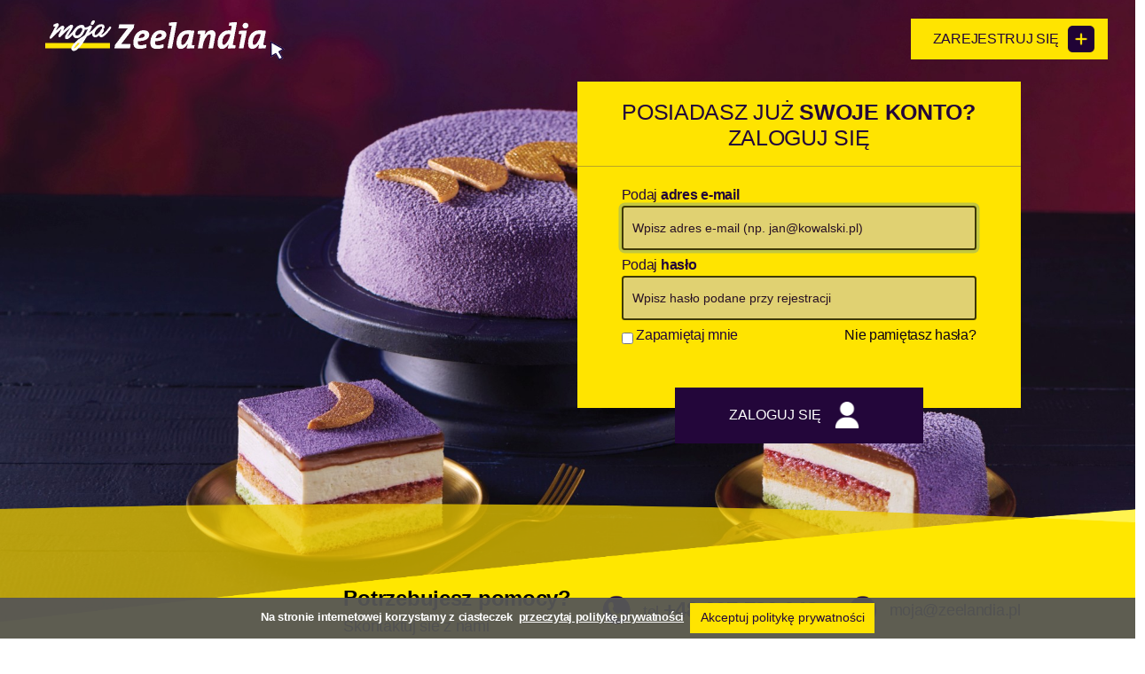

--- FILE ---
content_type: text/html; charset=utf-8
request_url: https://moja.zeelandia.pl/login?ReturnUrl=%2Fdekoracje-czekoladowe%2Fbt-wazka
body_size: 4154
content:
<!DOCTYPE html><html lang="pl" dir="ltr" class="html-login-page"><head><title>Logowanie Moja Zeelandia &#x2013; &#x15A;wiat piekarskich i cukierniczych rozwi&#x105;za&#x144;! | Moja Zeelandia</title><meta charset="UTF-8"><meta name="description" content="Odkryj naszą szeroką gamę dodatków piekarskich i cukierniczych, frużylien, czekolad oraz dekoracji czekoladowych na platformie Moja Zeelandia. Zapewniamy wysoką jakość produktów, w tym śmietany i stabilizatory śmietan, aby podkreślić unikalny smak Twoich wypieków. Rozwijaj swoje kulinarną pasję z Zeelandią – Twoim partnerem w doskonałym smaku!"><meta name="keywords" content="mieszanki piekarskie,mieszanki cukiernicze,frużeliny,czekolady,dekoracje czekoladowe,śmietany,stabilizatory śmietan"><meta name="generator" content="nopCommerce"><meta name="viewport" content="width=device-width, initial-scale=1"><link rel="stylesheet" href="/css/rug-gjbsbj5h2yhsozkisq.styles.css?v=yR8d510r03wjiAlDI8qk1Bz6gOQ"><link rel="stylesheet" href="../Themes/Zeelandia/Content/css/welcome.css?v=20230113"><link rel="shortcut icon" href="\icons\icons_0\favi.ico"><!--[if lt IE 9]><script src="https://oss.maxcdn.com/libs/respond.js/1.3.0/respond.min.js"></script><![endif]--><body><noscript><iframe src="https://www.googletagmanager.com/ns.html?id=GTM-W7B4FCRD" height="0" width="0" style="display:none;visibility:hidden"></iframe></noscript><input name="__RequestVerificationToken" type="hidden" value="CfDJ8B03x5yKRe5Ohvlyr1alDXxDtaoG5a3nQweLSPVpQ2vpkkTuj4OSU6ZVVfS6D57ff5AgvgRzBA9CBFIS2qzLlcGA3m3rTp46_fS1vnqTpKcwV7IH0R-pdtolL3ldk_qv8FZ3Eh8MuYlSw5MDzvcnSd0"><div class="ajax-loading-block-window" style="display:none"></div><div id="dialog-notifications-success" title="Powiadomienie" style="display:none"></div><div id="dialog-notifications-error" title="Błąd" style="display:none"></div><div id="dialog-notifications-warning" title="Ostrzeżenie" style="display:none"></div><div id="bar-notification" class="bar-notification-container" data-close="Zamknij"></div><noscript><div class="noscript"><p><strong>JavaScript seems to be disabled in your browser.</strong><p>You must have JavaScript enabled in your browser to utilize the functionality of this website.</div></noscript><!--[if lte IE 8]><div style="clear:both;height:59px;text-align:center;position:relative"><a href="http://www.microsoft.com/windows/internet-explorer/default.aspx" target="_blank"> <img src="/Themes/Zeelandia/Content/images/ie_warning.jpg" height="42" width="820" alt="You are using an outdated browser. For a faster, safer browsing experience, upgrade for free today."> </a></div><![endif]--><div><style>body{background:url(/images/bg/login-bg.jpg) no-repeat center center fixed;-webkit-background-size:cover;-moz-background-size:cover;-o-background-size:cover;background-size:cover}.full-width{margin-bottom:10px}</style><div class="main-body-box"><div class="container-fluid"><div class="row p-4"><div class="col-lg-6"><a href="https://www.zeelandia.pl/"> <img alt="Sklep internetowy Zeelandia" src="../Themes/Zeelandia/Content/images/welcome/logo_login.png" class="img-header-zeel"> </a></div><div class="col-lg-6"><div class="float-end"><a href="https://moja.zeelandia.pl/rejestracja?returnUrl=%2Fdekoracje-czekoladowe%2Fbt-wazka" class="btn btn-login"><span>Zarejestruj się</span><img src="../Themes/Zeelandia/Content/images/welcome/add.png"></a></div></div></div><div class="row"><div class="col-xs-12 col-sm-4 col-md-4 col-lg-6"></div><div class="col-xs-12 col-sm-8 col-md-8 col-lg-6"><div class="bg-yellow-box"><form method="post" autocomplete="off" action="/login?returnurl=%2Fdekoracje-czekoladowe%2Fbt-wazka"><div class="bg-yellow-box-title"><div class="h3">Posiadasz już <strong>swoje konto?</strong> Zaloguj się</div></div><div class="bg-yellow-box-body"><div class="form-group"><label><span>Podaj </span><strong>adres e-mail</strong></label> <input class="email form-control" placeholder="Wpisz adres e-mail (np. jan@kowalski.pl)" autofocus type="email" data-val="true" data-val-email="Zły adres e-mail" data-val-required="Wprowadź adres email" id="Email" name="Email"> <span class="field-validation-valid" data-valmsg-for="Email" data-valmsg-replace="true"></span></div><div class="form-group"><label><span>Podaj </span><strong>hasło</strong></label> <input class="password form-control" placeholder="Wpisz hasło podane przy rejestracji" type="password" id="Password" name="Password"> <span class="field-validation-valid" data-valmsg-for="Password" data-valmsg-replace="true"></span></div><div class="form-group mb-0"><div class="remember-wrapper"><div class="custom-control custom-checkbox mb-0"><input class="custom-control-input" type="checkbox" data-val="true" data-val-required="The Zapamiętaj mnie field is required." id="RememberMe" name="RememberMe" value="true"> <label for="RememberMe" class="custom-control-label">Zapami&#x119;taj mnie</label> <span class="forgot-password pull-right"> <a href="/odzyskajhaslo">Nie pamiętasz hasła?</a> </span></div></div></div></div><div class="bg-yellow-box-footer"><button type="submit" class="btn btn-action"> <span>Zaloguj się</span> <img src="../Themes/Zeelandia/Content/images/welcome/user.png"> </button></div><input name="__RequestVerificationToken" type="hidden" value="CfDJ8B03x5yKRe5Ohvlyr1alDXxDtaoG5a3nQweLSPVpQ2vpkkTuj4OSU6ZVVfS6D57ff5AgvgRzBA9CBFIS2qzLlcGA3m3rTp46_fS1vnqTpKcwV7IH0R-pdtolL3ldk_qv8FZ3Eh8MuYlSw5MDzvcnSd0"><input name="RememberMe" type="hidden" value="false"></form></div></div></div></div></div><div class="welcome-footer"><div class="row"><div class="col-sm"></div><div class="col-sm"></div><div class="col-sm"></div><div class="col-auto"><span class="pl-3"><strong>Potrzebujesz pomocy?</strong><br><span>Skontaktuj sie z nami</span></span></div><div class="col-auto"><img src="../Themes/Zeelandia/Content/images/ikona_telefon_black.png"> <span><span>tel.</span><strong><a href="tel:607780648">+48 607 780 648</a></strong></span></div><div class="col-auto"><img src="../Themes/Zeelandia/Content/images/ikona_mail_black.png"> <span><a href="mailto:moja@zeelandia.pl">moja@zeelandia.pl</a></span></div><div class="col"></div></div></div></div><div id="eu-cookie-bar-notification" class="eu-cookie-bar-notification"><ul class="list-inline mb-0"><li class="list-inline-item">Na stronie internetowej korzystamy z ciasteczek<li class="list-inline-item"><a class="learn-more" target="_blank" href="https://www.zeelandia.pl/polityka_prywatnosci/polityka_prywatnosci">przeczytaj politykę prywatności</a><li class="list-inline-item"><button type="button" class="btn btn-yellow ok-button button-2" id="eu-cookie-ok">Akceptuj politykę prywatności</button></ul></div><footer><div class="container-fluid"><div class="row"><div class="footer-lower"><div class="container"><div class="row"><div class="footer-info col-sm-12 col-md-6 col-lg-6 col-xl-6"><span class="footer-disclaimer">Copyright © 2025 Platforma MOJA Zeelandia. Wszelkie prawa zastrzeżone.</span></div><div class="powered-by col-sm-12 col-md-3 col-lg-3 col-xl-3"><div class="footer-powered-by">Designed by Zeelandia</div></div></div></div></div></div></div></footer><script src="/js/f1chrjfxbqopmjdn_z2ejq.scripts.js?v=oNIC5caz1318yWFqqjyp64o6jh4"></script><script>$(document).ready(function(){$("#eu-cookie-bar-notification").show();$("#eu-cookie-ok").on("click",function(){var n={};addAntiForgeryToken(n);$.ajax({cache:!1,type:"POST",data:n,url:"/eucookielawaccept",dataType:"json",success:function(){$("#eu-cookie-bar-notification").hide()},error:function(){alert("Cannot store value")}})})})</script><script>$(document).ready(function(){$("#topcartlink").on("mouseenter",function(){$("#topcartlink ul").addClass("d-block");$("#flyout-cart").addClass("d-block")});$("#topcartlink").on("mouseleave",function(){$("#topcartlink ul").removeClass("d-block");$("#flyout-cart").removeClass("d-block")});$("#flyout-cart").on("mouseenter",function(){$("#flyout-cart").addClass("d-block")});$("#flyout-cart").on("mouseleave",function(){$("#flyout-cart").removeClass("d-block")})})</script><script>(function(n,t,i,r,u){n[r]=n[r]||[];n[r].push({"gtm.start":(new Date).getTime(),event:"gtm.js"});var e=t.getElementsByTagName(i)[0],f=t.createElement(i),o=r!="dataLayer"?"&l="+r:"";f.async=!0;f.src="https://www.googletagmanager.com/gtm.js?id="+u+o;e.parentNode.insertBefore(f,e)})(window,document,"script","dataLayer","GTM-W7B4FCRD")</script><!--[if lt IE 7]><p class="chromeframe">You are using an <strong>outdated</strong> browser. Please <a href="http://browsehappy.com/">upgrade your browser</a> or <a href="http://www.google.com/chromeframe/?redirect=true">activate Google Chrome Frame</a> to improve your experience.</p><![endif]-->

--- FILE ---
content_type: text/css
request_url: https://moja.zeelandia.pl/Themes/Zeelandia/Content/css/welcome.css?v=20230113
body_size: 1122
content:


.btn span {
    text-transform: uppercase;
    vertical-align: middle;
    font-size: 16px;
}

.btn.btn-login {
  padding: 1rem;
  border-radius: 0px;
  background: #ffe400;
  color: #23063a;
  padding-top: 7px;
  padding-bottom: 7px;
}

  .btn.btn-login:hover {
    border: 1px solid #23063a;
  }

  .btn.btn-login img {
    width: 30px;
  }

  .btn.btn-login span {
    padding: 0 10px 0 10px;
  }

.bg-yellow-box {
    background-color: #ffe400;
    max-width: 500px;
    margin-bottom: 80px;
}

    .bg-yellow-box strong {
        font-weight: 800 !important;
    }

.bg-yellow-box-title {
    padding: 20px 20px 10px 20px;
    border-bottom: 1px solid #baa526;
    text-transform: uppercase;
    text-align: center;
}

.bg-yellow-box-body {
    padding: 20px 50px 0px 50px;
    font-size: 16px;
}

.bg-yellow-box-subtitle {
    padding: 15px;
}

.bg-yellow-box-footer {
    text-align: center;
    position: relative;
    top: 40px;
}

.bg-yellow-box .col-auto {
    padding-left: 30px;
    padding-right: 10px;
}
.bg-yellow-box .form-control {
    border: 2px solid #3f3907;
    background-color: #e0d172 !important;
    height: 50px;
    color: #271024;
}

    .bg-yellow-box .form-control::-webkit-input-placeholder {
        color: #271024;
    }
.box-one-line {
    display: flex;
    align-items: center;
}

    .box-one-line img {
        width: 70px;
    }

a img {
    width: 60px;
}

.btn.btn-action {
    color: white;
    min-width: 280px;
    border-radius: 0px;
    background-color: #23063a;
    border: 1px solid #23063a;
}

  .btn.btn-action img {
    width: 30px;
    margin: 10px;
  }
  .btn.btn-action:hover {
    color: white;
    border: 1px solid white;
  }

.black-footer {
    background-color: RGB(0, 0, 0, .9);
    border-top: 5px solid #ffe400;
    min-height: 100px;
    width: 100%;
    color: white;
    display: grid;
    align-items: center;
    font-size: 18px;
    bottom: 0;
}

    .black-footer img {
        width: 60px;
    }

    .black-footer .col-auto {
        display: flex;
        align-items: center;
    }

    .black-footer a {
        color: #fff;
    }

    .main-body-box {
        min-height: calc(100vh - 200px);
    }

.img-header-zeel {
    width: 300px;
}

.field-validation-error {
    float: initial;
}
.welcome-footer {
    background: url(/images/bg/fala-bg.png);
    background-position: initial;
    background-repeat: no-repeat; /* Do not repeat the image */
    background-size: cover; /* Resize the background image to cover the entire container */

    min-height: 200px;
    width: 100%;
    color: #000000;
    display: grid;
    align-items: center;
    font-size: 18px;
    bottom: 0;
}
    .welcome-footer .row {
        margin-top: auto;
        margin-bottom: 20px;
    }

    .welcome-footer img {
        width: 60px;
    }

    .welcome-footer .col-auto {
        display: flex;
        align-items: center;
    }

    .welcome-footer a {
        color: #000000;
    }
    .welcome-footer strong {
        font-size: x-large;
    }